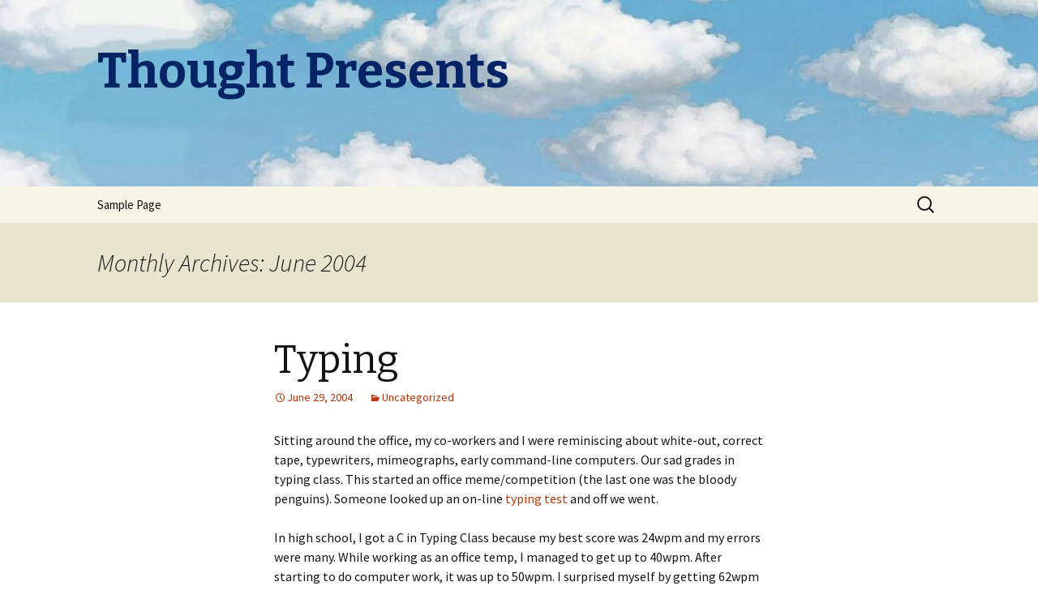

--- FILE ---
content_type: text/html; charset=UTF-8
request_url: http://ginaleepalmer.com/?m=200406
body_size: 35710
content:
<!DOCTYPE html>
<!--[if IE 7]>
<html class="ie ie7" lang="en-US">
<![endif]-->
<!--[if IE 8]>
<html class="ie ie8" lang="en-US">
<![endif]-->
<!--[if !(IE 7) | !(IE 8)  ]><!-->
<html lang="en-US">
<!--<![endif]-->
<head>
	<meta charset="UTF-8">
	<meta name="viewport" content="width=device-width">
	<title>June | 2004 | Thought Presents</title>
	<link rel="profile" href="http://gmpg.org/xfn/11">
	<link rel="pingback" href="http://ginaleepalmer.com/xmlrpc.php">
	<!--[if lt IE 9]>
	<script src="http://ginaleepalmer.com/wp-content/themes/twentythirteen/js/html5.js"></script>
	<![endif]-->
	<link rel="alternate" type="application/rss+xml" title="Thought Presents &raquo; Feed" href="http://ginaleepalmer.com/?feed=rss2" />
<link rel="alternate" type="application/rss+xml" title="Thought Presents &raquo; Comments Feed" href="http://ginaleepalmer.com/?feed=comments-rss2" />
<link rel='stylesheet' id='twentythirteen-fonts-css'  href='//fonts.googleapis.com/css?family=Source+Sans+Pro%3A300%2C400%2C700%2C300italic%2C400italic%2C700italic%7CBitter%3A400%2C700&#038;subset=latin%2Clatin-ext' type='text/css' media='all' />
<link rel='stylesheet' id='genericons-css'  href='http://ginaleepalmer.com/wp-content/themes/twentythirteen/fonts/genericons.css?ver=2.09' type='text/css' media='all' />
<link rel='stylesheet' id='twentythirteen-style-css'  href='http://ginaleepalmer.com/wp-content/themes/twentythirteen/style.css?ver=2013-07-18' type='text/css' media='all' />
<!--[if lt IE 9]>
<link rel='stylesheet' id='twentythirteen-ie-css'  href='http://ginaleepalmer.com/wp-content/themes/twentythirteen/css/ie.css?ver=2013-07-18' type='text/css' media='all' />
<![endif]-->
<script type='text/javascript' src='http://ginaleepalmer.com/wp-includes/js/jquery/jquery.js?ver=1.10.2'></script>
<script type='text/javascript' src='http://ginaleepalmer.com/wp-includes/js/jquery/jquery-migrate.min.js?ver=1.2.1'></script>
<link rel="EditURI" type="application/rsd+xml" title="RSD" href="http://ginaleepalmer.com/xmlrpc.php?rsd" />
<link rel="wlwmanifest" type="application/wlwmanifest+xml" href="http://ginaleepalmer.com/wp-includes/wlwmanifest.xml" /> 
<meta name="generator" content="WordPress 3.7.41" />
	<style type="text/css">.recentcomments a{display:inline !important;padding:0 !important;margin:0 !important;}</style>
	<style type="text/css" id="twentythirteen-header-css">
			.site-header {
			background: url(http://ginaleepalmer.com/wp-content/uploads/2014/05/cropped-d79edcdf7cad98d24d73277854992c33.jpg) no-repeat scroll top;
			background-size: 1600px auto;
		}
			.site-title,
		.site-description {
			color: #042466;
		}
		</style>
	</head>

<body class="archive date single-author">
	<div id="page" class="hfeed site">
		<header id="masthead" class="site-header" role="banner">
			<a class="home-link" href="http://ginaleepalmer.com/" title="Thought Presents" rel="home">
				<h1 class="site-title">Thought Presents</h1>
				<h2 class="site-description"></h2>
			</a>

			<div id="navbar" class="navbar">
				<nav id="site-navigation" class="navigation main-navigation" role="navigation">
					<h3 class="menu-toggle">Menu</h3>
					<a class="screen-reader-text skip-link" href="#content" title="Skip to content">Skip to content</a>
					<div class="nav-menu"><ul><li class="page_item page-item-2"><a href="http://ginaleepalmer.com/?page_id=2">Sample Page</a></li></ul></div>
					<form role="search" method="get" class="search-form" action="http://ginaleepalmer.com/">
				<label>
					<span class="screen-reader-text">Search for:</span>
					<input type="search" class="search-field" placeholder="Search &hellip;" value="" name="s" title="Search for:" />
				</label>
				<input type="submit" class="search-submit" value="Search" />
			</form>				</nav><!-- #site-navigation -->
			</div><!-- #navbar -->
		</header><!-- #masthead -->

		<div id="main" class="site-main">

	<div id="primary" class="content-area">
		<div id="content" class="site-content" role="main">

					<header class="archive-header">
				<h1 class="archive-title">Monthly Archives: June 2004</h1>
			</header><!-- .archive-header -->

										
<article id="post-214" class="post-214 post type-post status-publish format-standard hentry category-uncategorized">
	<header class="entry-header">
		
				<h1 class="entry-title">
			<a href="http://ginaleepalmer.com/?p=214" rel="bookmark">Typing</a>
		</h1>
		
		<div class="entry-meta">
			<span class="date"><a href="http://ginaleepalmer.com/?p=214" title="Permalink to Typing" rel="bookmark"><time class="entry-date" datetime="2004-06-29T17:28:00+00:00">June 29, 2004</time></a></span><span class="categories-links"><a href="http://ginaleepalmer.com/?cat=1" title="View all posts in Uncategorized" rel="category">Uncategorized</a></span><span class="author vcard"><a class="url fn n" href="http://ginaleepalmer.com/?author=1" title="View all posts by ginaleepalmer" rel="author">ginaleepalmer</a></span>					</div><!-- .entry-meta -->
	</header><!-- .entry-header -->

		<div class="entry-content">
		<p>Sitting around the office, my co-workers and I were reminiscing about white-out, correct tape, typewriters, mimeographs, early command-line computers. Our sad grades in typing class. This started an office meme/competition (the last one was the bloody penguins). Someone looked up an on-line <a href="http://www.typingtest.com/" target="_blank">typing test</a> and off we went. </p>
<p>In high school, I got a C in Typing Class because my best score was 24wpm and my errors were many. While working as an office temp, I managed to get up to 40wpm. After starting to do computer work, it was up to 50wpm. I surprised myself by getting 62wpm with 100% accuracy. At 98% accuracy, I got up to 66wpm. I think LJ has helped with this improvement.</p>
<p>The best in the office was 87wpm with 98% accuracy. She has come down from over 100wpm from when she did office work. </p>
<p>I do like my co-workers at times like this.</p>
			</div><!-- .entry-content -->
	
	<footer class="entry-meta">
					<div class="comments-link">
				<a href="http://ginaleepalmer.com/?p=214#comments" title="Comment on Typing">View all 2 comments</a>			</div><!-- .comments-link -->
		
			</footer><!-- .entry-meta -->
</article><!-- #post -->
							
<article id="post-213" class="post-213 post type-post status-publish format-standard hentry category-uncategorized">
	<header class="entry-header">
		
				<h1 class="entry-title">
			<a href="http://ginaleepalmer.com/?p=213" rel="bookmark">Picture update</a>
		</h1>
		
		<div class="entry-meta">
			<span class="date"><a href="http://ginaleepalmer.com/?p=213" title="Permalink to Picture update" rel="bookmark"><time class="entry-date" datetime="2004-06-29T15:44:00+00:00">June 29, 2004</time></a></span><span class="categories-links"><a href="http://ginaleepalmer.com/?cat=1" title="View all posts in Uncategorized" rel="category">Uncategorized</a></span><span class="author vcard"><a class="url fn n" href="http://ginaleepalmer.com/?author=1" title="View all posts by ginaleepalmer" rel="author">ginaleepalmer</a></span>					</div><!-- .entry-meta -->
	</header><!-- .entry-header -->

		<div class="entry-content">
		<p>Things are shaking up at work so guess what I do. Avoid dealing with it all and slack off by picture wrangling and posting. </p>
<p>The last time I updated my picture site, it was Dec 31 2003. I now have pretty much everything for <a href="http://palmgin.beigetower.org/default.html" target="_blank">2004</a> up. 2002 and 2003 have been moved to their own pages.</p>
<p>Share and Enjoy!</p>
<p>If you find any missing links or other errors, please to let me know and I can fix them. </p>
<p>Funny thing I noticed is that I appear to be missing Halloween from last year all together. I need to go find them (there were 5 or 6).</p>
			</div><!-- .entry-content -->
	
	<footer class="entry-meta">
					<div class="comments-link">
				<a href="http://ginaleepalmer.com/?p=213#comments" title="Comment on Picture update">View all 7 comments</a>			</div><!-- .comments-link -->
		
			</footer><!-- .entry-meta -->
</article><!-- #post -->
							
<article id="post-212" class="post-212 post type-post status-publish format-standard hentry category-uncategorized">
	<header class="entry-header">
		
				<h1 class="entry-title">
			<a href="http://ginaleepalmer.com/?p=212" rel="bookmark">Serenity Picture Page</a>
		</h1>
		
		<div class="entry-meta">
			<span class="date"><a href="http://ginaleepalmer.com/?p=212" title="Permalink to Serenity Picture Page" rel="bookmark"><time class="entry-date" datetime="2004-06-25T17:35:00+00:00">June 25, 2004</time></a></span><span class="categories-links"><a href="http://ginaleepalmer.com/?cat=1" title="View all posts in Uncategorized" rel="category">Uncategorized</a></span><span class="author vcard"><a class="url fn n" href="http://ginaleepalmer.com/?author=1" title="View all posts by ginaleepalmer" rel="author">ginaleepalmer</a></span>					</div><!-- .entry-meta -->
	</header><!-- .entry-header -->

		<div class="entry-content">
		<p>While I can&#8217;t say if things have gotten better in the Gina-verse, things have changed enough that I had the energy to do something that seemed an impossibly steep hill previously. One outcome of this is that I finally have my <a href="http://palmgin.beigetower.org/serenity/default.html">Serenity</a> pages up on the web.</p>
<p>Click through to see pictures of my dearest baby. My one, my only, my car. Some people have children, some have pets, I have a car and I love it.</p>
			</div><!-- .entry-content -->
	
	<footer class="entry-meta">
					<div class="comments-link">
				<a href="http://ginaleepalmer.com/?p=212#comments" title="Comment on Serenity Picture Page">View all 4 comments</a>			</div><!-- .comments-link -->
		
			</footer><!-- .entry-meta -->
</article><!-- #post -->
							
<article id="post-211" class="post-211 post type-post status-publish format-standard hentry category-uncategorized">
	<header class="entry-header">
		
				<h1 class="entry-title">
			<a href="http://ginaleepalmer.com/?p=211" rel="bookmark">The usefulness of pain</a>
		</h1>
		
		<div class="entry-meta">
			<span class="date"><a href="http://ginaleepalmer.com/?p=211" title="Permalink to The usefulness of pain" rel="bookmark"><time class="entry-date" datetime="2004-06-23T14:50:00+00:00">June 23, 2004</time></a></span><span class="categories-links"><a href="http://ginaleepalmer.com/?cat=1" title="View all posts in Uncategorized" rel="category">Uncategorized</a></span><span class="author vcard"><a class="url fn n" href="http://ginaleepalmer.com/?author=1" title="View all posts by ginaleepalmer" rel="author">ginaleepalmer</a></span>					</div><!-- .entry-meta -->
	</header><!-- .entry-header -->

		<div class="entry-content">
		<p>&#8220;Serenity is not freedom from the storm but peace amid the storm&#8221;</p>
<p>Over a couple of years, I have been working on approaching the concept of actually living through the pain in my life instead of shunting it away from me. This started out with the concept of actually dealing with grief instead of side-stepping it. In the last year, I have been whapped with some serious emotional pain (five times so far that I can think of). Times when it didn&#8217;t have to be that hard but due to decisions (of mine and others involved), miscommunication, the randomness of the universe, what happened was one of the more painful of the possible options. Not only have I survived (my old self would have been convinced I wouldn&#8217;t), I have had tremendous growth because of these events. It is like thinking your legs are too weak and finding out that you can actually stand up. Things that had been overlooked were brought to the forefront and actually worked on. Issues in relationships that had been ignored or avoided have been cleared up and deeper connections have been made. I am able to see value in places that was devoid of value before. If the &#8220;correct&#8221; choices had been made and things didn&#8217;t go as badly as they did, I would have continued along like I have in the past and missed the incredible opportunities to grow. It is like getting a small allowance and missing an opportunity to gain a large jackpot.</p>
<p>I will admit I resent this pain. I resent the fact that it needs to be that bad to get the good. I resent some of the connections it has created because it makes life harder. I am committed to working harder than I was before. I am scared of the value I am placing on things that make no sense to me. But it is worth it. I go in kicking and screaming but I still go in. I give thanks for this horrible pain. I appreciate the fact that I didn&#8217;t get what I needed when I needed it so that things blew up. Because if it weren&#8217;t for these bad things, I wouldn&#8217;t have gotten the benefits. My life has much more depth and value that it ever did before. And I almost don&#8217;t resent that.</p>
<p>It is frustrating that the cliches of good things follow bad things prove to be true. I am grateful to be going through this. Damn it.</p>
<p>These aren&#8217;t quite what I am talking about but they fit in the same category and are very common:<br />
That which doesn&#8217;t kill us, makes us stronger<br />
Every cloud has a silver lining<br />
No pain, no gain<br />
Every adversity is an opportunity in disguise<br />
For every door that closes, another opens</p>
<p>These are closer:<br />
It has to get worse, before it gets better<br />
The sharper is the berry, the sweeter is the wine<br />
The Royal Air Force Motto, &#8221; Per Ardua ad Astra&#8221;=Through difficulties to the stars</p>
<p>And the best one I have found so far:<br />
&#8220;Sweet are the uses of adversity, Which like the toad, ugly and venomous, Wears yet a precious jewel&#8230;&#8221;William Shakespeare</p>
<p><i>(see what happens when I run out of book while on bart)</i></p>
			</div><!-- .entry-content -->
	
	<footer class="entry-meta">
					<div class="comments-link">
				<a href="http://ginaleepalmer.com/?p=211#comments" title="Comment on The usefulness of pain">View all 5 comments</a>			</div><!-- .comments-link -->
		
			</footer><!-- .entry-meta -->
</article><!-- #post -->
							
<article id="post-210" class="post-210 post type-post status-publish format-standard hentry category-uncategorized">
	<header class="entry-header">
		
				<h1 class="entry-title">
			<a href="http://ginaleepalmer.com/?p=210" rel="bookmark">Comment Stats</a>
		</h1>
		
		<div class="entry-meta">
			<span class="date"><a href="http://ginaleepalmer.com/?p=210" title="Permalink to Comment Stats" rel="bookmark"><time class="entry-date" datetime="2004-06-15T18:14:00+00:00">June 15, 2004</time></a></span><span class="categories-links"><a href="http://ginaleepalmer.com/?cat=1" title="View all posts in Uncategorized" rel="category">Uncategorized</a></span><span class="author vcard"><a class="url fn n" href="http://ginaleepalmer.com/?author=1" title="View all posts by ginaleepalmer" rel="author">ginaleepalmer</a></span>					</div><!-- .entry-meta -->
	</header><!-- .entry-header -->

		<div class="entry-content">
		<p>Following the trend.<br />
 <a href="http://ginaleepalmer.com/?p=210#more-210" class="more-link">comment stats</a></p>
			</div><!-- .entry-content -->
	
	<footer class="entry-meta">
					<div class="comments-link">
				<a href="http://ginaleepalmer.com/?p=210#comments" title="Comment on Comment Stats">View all 2 comments</a>			</div><!-- .comments-link -->
		
			</footer><!-- .entry-meta -->
</article><!-- #post -->
							
<article id="post-207" class="post-207 post type-post status-publish format-standard hentry category-uncategorized">
	<header class="entry-header">
		
				<h1 class="entry-title">
			<a href="http://ginaleepalmer.com/?p=207" rel="bookmark">Feeling better (sort of)</a>
		</h1>
		
		<div class="entry-meta">
			<span class="date"><a href="http://ginaleepalmer.com/?p=207" title="Permalink to Feeling better (sort of)" rel="bookmark"><time class="entry-date" datetime="2004-06-07T15:47:00+00:00">June 7, 2004</time></a></span><span class="categories-links"><a href="http://ginaleepalmer.com/?cat=1" title="View all posts in Uncategorized" rel="category">Uncategorized</a></span><span class="author vcard"><a class="url fn n" href="http://ginaleepalmer.com/?author=1" title="View all posts by ginaleepalmer" rel="author">ginaleepalmer</a></span>					</div><!-- .entry-meta -->
	</header><!-- .entry-header -->

		<div class="entry-content">
		<p>My attitude about life isn&#8217;t as bad as it has been recently. Step by little baby step, things have felt like they improved. Now I just need to let go of the concept that everything is horrible just so I can understand it and get the help I need. It is ok to let things be ok.</p>
<p>Baycon was not the joy and relief I was hoping it would be. There was good in it and there was bad. But I made it through and it wasn&#8217;t all bad which is good. </p>
<p>I was facing an empty weekend with just something to do Sun evening so I didn&#8217;t even bother to get out of bed until 4-ish on Sat. I got the idea that since it was the first Sat of the month, it was New Wave City night. It has been years since I have gone. I called some friends and two showed up (<a href="http://jadecat9.livejournal.com/" class="lj-user">jadecat9</a> and alleycat) and we danced the night away. <a href="http://fresne.livejournal.com/" class="lj-user">fresne</a> and <a href="http://capricious_k.livejournal.com/" class="lj-user">capricious_k</a> and I saw Shrek 2 Sunday (great movie, loved it). Afterwards we sat and talked in a park getting a chance to just hang. I did my monthly Ridhwan thingy that night.  So, like it typically happens, I went from an empty weekend to a very full weekend pulling practically an all-nighter on Sat and going from one thing to the next on Sunday, finally getting to bed at 9:30pm. If I didn&#8217;t panic about having nothing to do, I would have nothing to do.</p>
<p>So life is getting a little better but I still don&#8217;t feel all that great. That is because I have these stupid allergies that might be a cold. They came on quick so I think they are allergies but they keep getting worse and I had a sore throat before the runny nose showed up. So, physically, not feeling that great.</p>
<p>Now I am faced with a dilemma. Going out dancing is great fun but the last two times have laid waste to me afterwards. The next Dark Sparkle is going to be at the DNA Lounge (where they do an internet broadcast of the music) and they are giving out double CDs. This Wed! Whaaaaa. I have plans for Wed night till 8pm in the East Bay. I could make it back to the city, but I am sick. Whaaaa! I wanna go dancing. I wanna get the CDs. Waaaa&#8230;</p>
<p>I must be doing better if I can whine over missing something like this. <img src='http://ginaleepalmer.com/wp-includes/images/smilies/icon_smile.gif' alt=':)' class='wp-smiley' /><br />
It ain&#8217;t all roses but the dark miasma that was seeping into my life has pulled back some and appears to be on the retreat.</p>
			</div><!-- .entry-content -->
	
	<footer class="entry-meta">
					<div class="comments-link">
				<a href="http://ginaleepalmer.com/?p=207#comments" title="Comment on Feeling better (sort of)">View all 2 comments</a>			</div><!-- .comments-link -->
		
			</footer><!-- .entry-meta -->
</article><!-- #post -->
							
<article id="post-206" class="post-206 post type-post status-publish format-standard hentry category-uncategorized">
	<header class="entry-header">
		
				<h1 class="entry-title">
			<a href="http://ginaleepalmer.com/?p=206" rel="bookmark">Don&#8217;t tease the Gina</a>
		</h1>
		
		<div class="entry-meta">
			<span class="date"><a href="http://ginaleepalmer.com/?p=206" title="Permalink to Don&#8217;t tease the Gina" rel="bookmark"><time class="entry-date" datetime="2004-06-03T11:34:00+00:00">June 3, 2004</time></a></span><span class="categories-links"><a href="http://ginaleepalmer.com/?cat=1" title="View all posts in Uncategorized" rel="category">Uncategorized</a></span><span class="author vcard"><a class="url fn n" href="http://ginaleepalmer.com/?author=1" title="View all posts by ginaleepalmer" rel="author">ginaleepalmer</a></span>					</div><!-- .entry-meta -->
	</header><!-- .entry-header -->

		<div class="entry-content">
		<p>This is a public service announcement: Do Not Tease The Gina.</p>
<p>I have some friends that show they care by teasing me. I got hit a number of times at Baycon. I understand that it is a way of showing affection and connection. It doesn&#8217;t stop if from hurting and being mean. I am in a dark place in my life right now and I don&#8217;t need to deal with people that care about me hurting me for whatever reason if it can be avoided. If you do something or say something and your defense when you get glared at is &#8220;I am only teasing&#8221; then you shouldn&#8217;t be doing or saying that particular thing.</p>
<p>I grew up being hurt by being teased. It was &#8220;fun&#8221; to get a reaction out of Gina. Gaining a thicker skin is not an option. If it were, I would be impervious by 3rd grade.  When I moved to the Bay Area, I lived in a household with friends and learned to give and take teasing in a caring environment. It was a lesson I worked hard at, it does not come naturally. And as with all things that are not natural talents, it is one of the first to go when things get tough.</p>
			</div><!-- .entry-content -->
	
	<footer class="entry-meta">
					<div class="comments-link">
				<a href="http://ginaleepalmer.com/?p=206#comments" title="Comment on Don&#8217;t tease the Gina">View all 19 comments</a>			</div><!-- .comments-link -->
		
			</footer><!-- .entry-meta -->
</article><!-- #post -->
			
			
		
		</div><!-- #content -->
	</div><!-- #primary -->


		</div><!-- #main -->
		<footer id="colophon" class="site-footer" role="contentinfo">
				<div id="secondary" class="sidebar-container" role="complementary">
		<div class="widget-area">
			<aside id="search-2" class="widget widget_search"><form role="search" method="get" class="search-form" action="http://ginaleepalmer.com/">
				<label>
					<span class="screen-reader-text">Search for:</span>
					<input type="search" class="search-field" placeholder="Search &hellip;" value="" name="s" title="Search for:" />
				</label>
				<input type="submit" class="search-submit" value="Search" />
			</form></aside>		<aside id="recent-posts-2" class="widget widget_recent_entries">		<h3 class="widget-title">Recent Posts</h3>		<ul>
					<li>
				<a href="http://ginaleepalmer.com/?p=874">NVC</a>
						</li>
					<li>
				<a href="http://ginaleepalmer.com/?p=1">Hello world!</a>
						</li>
					<li>
				<a href="http://ginaleepalmer.com/?p=873">been away a long time</a>
						</li>
					<li>
				<a href="http://ginaleepalmer.com/?p=872">First day at wsp</a>
						</li>
					<li>
				<a href="http://ginaleepalmer.com/?p=871">Graffiti</a>
						</li>
				</ul>
		</aside><aside id="recent-comments-2" class="widget widget_recent_comments"><h3 class="widget-title">Recent Comments</h3><ul id="recentcomments"><li class="recentcomments"><a href='http://yndy.livejournal.com/' rel='external nofollow' class='url'>yndy</a> on <a href="http://ginaleepalmer.com/?p=873#comment-3342">been away a long time</a></li><li class="recentcomments"><a href='http://wordpress.org/' rel='external nofollow' class='url'>Mr WordPress</a> on <a href="http://ginaleepalmer.com/?p=1#comment-1">Hello world!</a></li><li class="recentcomments"><a href='http://johnpalmer.livejournal.com/' rel='external nofollow' class='url'>johnpalmer</a> on <a href="http://ginaleepalmer.com/?p=873#comment-3341">been away a long time</a></li><li class="recentcomments"><a href='http://ginaleepalmer.com/' rel='external nofollow' class='url'>ginaleepalmer</a> on <a href="http://ginaleepalmer.com/?p=870#comment-3340">geek stereotype and smell</a></li><li class="recentcomments"><a href='http://ginaleepalmer.com/' rel='external nofollow' class='url'>ginaleepalmer</a> on <a href="http://ginaleepalmer.com/?p=869#comment-3339">Being a token and not resenting it</a></li></ul></aside><aside id="archives-2" class="widget widget_archive"><h3 class="widget-title">Archives</h3>		<ul>
			<li><a href='http://ginaleepalmer.com/?m=201510'>October 2015</a></li>
	<li><a href='http://ginaleepalmer.com/?m=201405'>May 2014</a></li>
	<li><a href='http://ginaleepalmer.com/?m=201404'>April 2014</a></li>
	<li><a href='http://ginaleepalmer.com/?m=201309'>September 2013</a></li>
	<li><a href='http://ginaleepalmer.com/?m=201308'>August 2013</a></li>
	<li><a href='http://ginaleepalmer.com/?m=201208'>August 2012</a></li>
	<li><a href='http://ginaleepalmer.com/?m=201206'>June 2012</a></li>
	<li><a href='http://ginaleepalmer.com/?m=201205'>May 2012</a></li>
	<li><a href='http://ginaleepalmer.com/?m=201202'>February 2012</a></li>
	<li><a href='http://ginaleepalmer.com/?m=201201'>January 2012</a></li>
	<li><a href='http://ginaleepalmer.com/?m=201111'>November 2011</a></li>
	<li><a href='http://ginaleepalmer.com/?m=201110'>October 2011</a></li>
	<li><a href='http://ginaleepalmer.com/?m=201109'>September 2011</a></li>
	<li><a href='http://ginaleepalmer.com/?m=201108'>August 2011</a></li>
	<li><a href='http://ginaleepalmer.com/?m=201107'>July 2011</a></li>
	<li><a href='http://ginaleepalmer.com/?m=201104'>April 2011</a></li>
	<li><a href='http://ginaleepalmer.com/?m=201102'>February 2011</a></li>
	<li><a href='http://ginaleepalmer.com/?m=201101'>January 2011</a></li>
	<li><a href='http://ginaleepalmer.com/?m=201012'>December 2010</a></li>
	<li><a href='http://ginaleepalmer.com/?m=201011'>November 2010</a></li>
	<li><a href='http://ginaleepalmer.com/?m=201010'>October 2010</a></li>
	<li><a href='http://ginaleepalmer.com/?m=201009'>September 2010</a></li>
	<li><a href='http://ginaleepalmer.com/?m=201008'>August 2010</a></li>
	<li><a href='http://ginaleepalmer.com/?m=201007'>July 2010</a></li>
	<li><a href='http://ginaleepalmer.com/?m=201006'>June 2010</a></li>
	<li><a href='http://ginaleepalmer.com/?m=201005'>May 2010</a></li>
	<li><a href='http://ginaleepalmer.com/?m=201004'>April 2010</a></li>
	<li><a href='http://ginaleepalmer.com/?m=201003'>March 2010</a></li>
	<li><a href='http://ginaleepalmer.com/?m=201002'>February 2010</a></li>
	<li><a href='http://ginaleepalmer.com/?m=201001'>January 2010</a></li>
	<li><a href='http://ginaleepalmer.com/?m=200912'>December 2009</a></li>
	<li><a href='http://ginaleepalmer.com/?m=200911'>November 2009</a></li>
	<li><a href='http://ginaleepalmer.com/?m=200910'>October 2009</a></li>
	<li><a href='http://ginaleepalmer.com/?m=200909'>September 2009</a></li>
	<li><a href='http://ginaleepalmer.com/?m=200908'>August 2009</a></li>
	<li><a href='http://ginaleepalmer.com/?m=200907'>July 2009</a></li>
	<li><a href='http://ginaleepalmer.com/?m=200906'>June 2009</a></li>
	<li><a href='http://ginaleepalmer.com/?m=200905'>May 2009</a></li>
	<li><a href='http://ginaleepalmer.com/?m=200901'>January 2009</a></li>
	<li><a href='http://ginaleepalmer.com/?m=200812'>December 2008</a></li>
	<li><a href='http://ginaleepalmer.com/?m=200811'>November 2008</a></li>
	<li><a href='http://ginaleepalmer.com/?m=200810'>October 2008</a></li>
	<li><a href='http://ginaleepalmer.com/?m=200809'>September 2008</a></li>
	<li><a href='http://ginaleepalmer.com/?m=200807'>July 2008</a></li>
	<li><a href='http://ginaleepalmer.com/?m=200806'>June 2008</a></li>
	<li><a href='http://ginaleepalmer.com/?m=200805'>May 2008</a></li>
	<li><a href='http://ginaleepalmer.com/?m=200804'>April 2008</a></li>
	<li><a href='http://ginaleepalmer.com/?m=200803'>March 2008</a></li>
	<li><a href='http://ginaleepalmer.com/?m=200802'>February 2008</a></li>
	<li><a href='http://ginaleepalmer.com/?m=200801'>January 2008</a></li>
	<li><a href='http://ginaleepalmer.com/?m=200712'>December 2007</a></li>
	<li><a href='http://ginaleepalmer.com/?m=200711'>November 2007</a></li>
	<li><a href='http://ginaleepalmer.com/?m=200710'>October 2007</a></li>
	<li><a href='http://ginaleepalmer.com/?m=200709'>September 2007</a></li>
	<li><a href='http://ginaleepalmer.com/?m=200708'>August 2007</a></li>
	<li><a href='http://ginaleepalmer.com/?m=200707'>July 2007</a></li>
	<li><a href='http://ginaleepalmer.com/?m=200706'>June 2007</a></li>
	<li><a href='http://ginaleepalmer.com/?m=200705'>May 2007</a></li>
	<li><a href='http://ginaleepalmer.com/?m=200704'>April 2007</a></li>
	<li><a href='http://ginaleepalmer.com/?m=200703'>March 2007</a></li>
	<li><a href='http://ginaleepalmer.com/?m=200702'>February 2007</a></li>
	<li><a href='http://ginaleepalmer.com/?m=200701'>January 2007</a></li>
	<li><a href='http://ginaleepalmer.com/?m=200612'>December 2006</a></li>
	<li><a href='http://ginaleepalmer.com/?m=200611'>November 2006</a></li>
	<li><a href='http://ginaleepalmer.com/?m=200610'>October 2006</a></li>
	<li><a href='http://ginaleepalmer.com/?m=200609'>September 2006</a></li>
	<li><a href='http://ginaleepalmer.com/?m=200608'>August 2006</a></li>
	<li><a href='http://ginaleepalmer.com/?m=200607'>July 2006</a></li>
	<li><a href='http://ginaleepalmer.com/?m=200606'>June 2006</a></li>
	<li><a href='http://ginaleepalmer.com/?m=200605'>May 2006</a></li>
	<li><a href='http://ginaleepalmer.com/?m=200604'>April 2006</a></li>
	<li><a href='http://ginaleepalmer.com/?m=200603'>March 2006</a></li>
	<li><a href='http://ginaleepalmer.com/?m=200602'>February 2006</a></li>
	<li><a href='http://ginaleepalmer.com/?m=200601'>January 2006</a></li>
	<li><a href='http://ginaleepalmer.com/?m=200512'>December 2005</a></li>
	<li><a href='http://ginaleepalmer.com/?m=200511'>November 2005</a></li>
	<li><a href='http://ginaleepalmer.com/?m=200510'>October 2005</a></li>
	<li><a href='http://ginaleepalmer.com/?m=200509'>September 2005</a></li>
	<li><a href='http://ginaleepalmer.com/?m=200508'>August 2005</a></li>
	<li><a href='http://ginaleepalmer.com/?m=200507'>July 2005</a></li>
	<li><a href='http://ginaleepalmer.com/?m=200506'>June 2005</a></li>
	<li><a href='http://ginaleepalmer.com/?m=200505'>May 2005</a></li>
	<li><a href='http://ginaleepalmer.com/?m=200504'>April 2005</a></li>
	<li><a href='http://ginaleepalmer.com/?m=200503'>March 2005</a></li>
	<li><a href='http://ginaleepalmer.com/?m=200502'>February 2005</a></li>
	<li><a href='http://ginaleepalmer.com/?m=200501'>January 2005</a></li>
	<li><a href='http://ginaleepalmer.com/?m=200412'>December 2004</a></li>
	<li><a href='http://ginaleepalmer.com/?m=200411'>November 2004</a></li>
	<li><a href='http://ginaleepalmer.com/?m=200410'>October 2004</a></li>
	<li><a href='http://ginaleepalmer.com/?m=200409'>September 2004</a></li>
	<li><a href='http://ginaleepalmer.com/?m=200408'>August 2004</a></li>
	<li><a href='http://ginaleepalmer.com/?m=200407'>July 2004</a></li>
	<li><a href='http://ginaleepalmer.com/?m=200406'>June 2004</a></li>
	<li><a href='http://ginaleepalmer.com/?m=200405'>May 2004</a></li>
	<li><a href='http://ginaleepalmer.com/?m=200404'>April 2004</a></li>
	<li><a href='http://ginaleepalmer.com/?m=200403'>March 2004</a></li>
	<li><a href='http://ginaleepalmer.com/?m=200402'>February 2004</a></li>
	<li><a href='http://ginaleepalmer.com/?m=200401'>January 2004</a></li>
	<li><a href='http://ginaleepalmer.com/?m=200312'>December 2003</a></li>
	<li><a href='http://ginaleepalmer.com/?m=200311'>November 2003</a></li>
	<li><a href='http://ginaleepalmer.com/?m=200310'>October 2003</a></li>
	<li><a href='http://ginaleepalmer.com/?m=200309'>September 2003</a></li>
	<li><a href='http://ginaleepalmer.com/?m=200308'>August 2003</a></li>
	<li><a href='http://ginaleepalmer.com/?m=200307'>July 2003</a></li>
	<li><a href='http://ginaleepalmer.com/?m=200306'>June 2003</a></li>
	<li><a href='http://ginaleepalmer.com/?m=200305'>May 2003</a></li>
	<li><a href='http://ginaleepalmer.com/?m=200304'>April 2003</a></li>
	<li><a href='http://ginaleepalmer.com/?m=200303'>March 2003</a></li>
	<li><a href='http://ginaleepalmer.com/?m=200302'>February 2003</a></li>
	<li><a href='http://ginaleepalmer.com/?m=200301'>January 2003</a></li>
	<li><a href='http://ginaleepalmer.com/?m=200212'>December 2002</a></li>
	<li><a href='http://ginaleepalmer.com/?m=200211'>November 2002</a></li>
	<li><a href='http://ginaleepalmer.com/?m=200210'>October 2002</a></li>
	<li><a href='http://ginaleepalmer.com/?m=200209'>September 2002</a></li>
		</ul>
</aside><aside id="categories-2" class="widget widget_categories"><h3 class="widget-title">Categories</h3>		<ul>
	<li class="cat-item cat-item-1"><a href="http://ginaleepalmer.com/?cat=1" title="View all posts filed under Uncategorized">Uncategorized</a>
</li>
		</ul>
</aside><aside id="meta-2" class="widget widget_meta"><h3 class="widget-title">Meta</h3>			<ul>
						<li><a href="http://ginaleepalmer.com/wp-login.php">Log in</a></li>
			<li><a href="http://ginaleepalmer.com/?feed=rss2" title="Syndicate this site using RSS 2.0">Entries <abbr title="Really Simple Syndication">RSS</abbr></a></li>
			<li><a href="http://ginaleepalmer.com/?feed=comments-rss2" title="The latest comments to all posts in RSS">Comments <abbr title="Really Simple Syndication">RSS</abbr></a></li>
			<li><a href="http://wordpress.org/" title="Powered by WordPress, state-of-the-art semantic personal publishing platform.">WordPress.org</a></li>						</ul>
</aside>		</div><!-- .widget-area -->
	</div><!-- #secondary -->

			<div class="site-info">
								<a href="http://wordpress.org/" title="Semantic Personal Publishing Platform">Proudly powered by WordPress</a>
			</div><!-- .site-info -->
		</footer><!-- #colophon -->
	</div><!-- #page -->

	<script type='text/javascript' src='http://ginaleepalmer.com/wp-includes/js/jquery/jquery.masonry.min.js?ver=2.1.05'></script>
<script type='text/javascript' src='http://ginaleepalmer.com/wp-content/themes/twentythirteen/js/functions.js?ver=2013-07-18'></script>
</body>
</html>